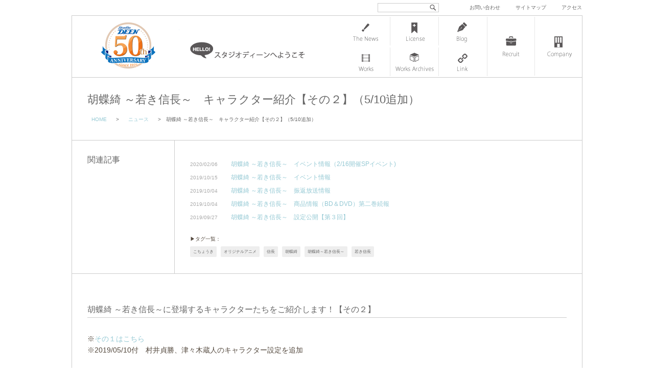

--- FILE ---
content_type: text/html; charset=UTF-8
request_url: https://www.deen.co.jp/news/20190503
body_size: 44048
content:
<!DOCTYPE html>
<html lang="ja">
<head>
<meta charset="UTF-8">
<meta name="viewport" content="width=1000, maximum-scale=1.0, user-scalable=yes">

<title>胡蝶綺 ～若き信長～ キャラクター紹介【その２】（5/10追加） | 株式会社スタジオディーン : 株式会社スタジオディーン</title>

<link rel="shortcut icon" href="https://www.deen.co.jp/deen.ico">


		<!-- All in One SEO 4.9.3 - aioseo.com -->
	<meta name="description" content="胡蝶綺 ～若き信長～に登場するキャラクターたちをご紹介します！【その２】 ※その１はこちら ※2019/05/" />
	<meta name="robots" content="max-image-preview:large" />
	<meta name="author" content="DEEN Staff"/>
	<link rel="canonical" href="https://www.deen.co.jp/news/20190503" />
	<meta name="generator" content="All in One SEO (AIOSEO) 4.9.3" />
		<meta property="og:locale" content="ja_JP" />
		<meta property="og:site_name" content="株式会社スタジオディーン | アニメーション制作会社スタジオディーンのオフィシャルサイトです。" />
		<meta property="og:type" content="article" />
		<meta property="og:title" content="胡蝶綺 ～若き信長～ キャラクター紹介【その２】（5/10追加） | 株式会社スタジオディーン" />
		<meta property="og:description" content="胡蝶綺 ～若き信長～に登場するキャラクターたちをご紹介します！【その２】 ※その１はこちら ※2019/05/" />
		<meta property="og:url" content="https://www.deen.co.jp/news/20190503" />
		<meta property="article:published_time" content="2019-05-10T08:13:38+00:00" />
		<meta property="article:modified_time" content="2019-05-10T08:15:42+00:00" />
		<meta name="twitter:card" content="summary" />
		<meta name="twitter:title" content="胡蝶綺 ～若き信長～ キャラクター紹介【その２】（5/10追加） | 株式会社スタジオディーン" />
		<meta name="twitter:description" content="胡蝶綺 ～若き信長～に登場するキャラクターたちをご紹介します！【その２】 ※その１はこちら ※2019/05/" />
		<script type="application/ld+json" class="aioseo-schema">
			{"@context":"https:\/\/schema.org","@graph":[{"@type":"Article","@id":"https:\/\/www.deen.co.jp\/news\/20190503#article","name":"\u80e1\u8776\u7dba \uff5e\u82e5\u304d\u4fe1\u9577\uff5e \u30ad\u30e3\u30e9\u30af\u30bf\u30fc\u7d39\u4ecb\u3010\u305d\u306e\uff12\u3011\uff085\/10\u8ffd\u52a0\uff09 | \u682a\u5f0f\u4f1a\u793e\u30b9\u30bf\u30b8\u30aa\u30c7\u30a3\u30fc\u30f3","headline":"\u80e1\u8776\u7dba \uff5e\u82e5\u304d\u4fe1\u9577\uff5e\u3000\u30ad\u30e3\u30e9\u30af\u30bf\u30fc\u7d39\u4ecb\u3010\u305d\u306e\uff12\u3011\uff085\/10\u8ffd\u52a0\uff09","author":{"@id":"https:\/\/www.deen.co.jp\/author\/deenstaff#author"},"publisher":{"@id":"https:\/\/www.deen.co.jp\/#organization"},"image":{"@type":"ImageObject","url":"https:\/\/www.deen.co.jp\/deen\/wp-content\/uploads\/2019\/05\/12kochoki_ikoma_murai.jpg","width":500,"height":500,"caption":"\u80e1\u8776\u7dba \uff5e\u82e5\u304d\u4fe1\u9577\uff5e \u6751\u4e95\u8c9e\u52dd\uff0fCV\uff1a\u524d\u91ce\u667a\u662d"},"datePublished":"2019-05-10T17:13:38+09:00","dateModified":"2019-05-10T17:15:42+09:00","inLanguage":"ja","mainEntityOfPage":{"@id":"https:\/\/www.deen.co.jp\/news\/20190503#webpage"},"isPartOf":{"@id":"https:\/\/www.deen.co.jp\/news\/20190503#webpage"},"articleSection":"\u30cb\u30e5\u30fc\u30b9, \u3053\u3061\u3087\u3046\u304d, \u30aa\u30ea\u30b8\u30ca\u30eb\u30a2\u30cb\u30e1, \u4fe1\u9577, \u80e1\u8776\u7dba, \u80e1\u8776\u7dba\uff5e\u82e5\u304d\u4fe1\u9577\uff5e, \u82e5\u304d\u4fe1\u9577"},{"@type":"BreadcrumbList","@id":"https:\/\/www.deen.co.jp\/news\/20190503#breadcrumblist","itemListElement":[{"@type":"ListItem","@id":"https:\/\/www.deen.co.jp#listItem","position":1,"name":"Home","item":"https:\/\/www.deen.co.jp","nextItem":{"@type":"ListItem","@id":"https:\/\/www.deen.co.jp\/category\/news#listItem","name":"\u30cb\u30e5\u30fc\u30b9"}},{"@type":"ListItem","@id":"https:\/\/www.deen.co.jp\/category\/news#listItem","position":2,"name":"\u30cb\u30e5\u30fc\u30b9","item":"https:\/\/www.deen.co.jp\/category\/news","nextItem":{"@type":"ListItem","@id":"https:\/\/www.deen.co.jp\/news\/20190503#listItem","name":"\u80e1\u8776\u7dba \uff5e\u82e5\u304d\u4fe1\u9577\uff5e\u3000\u30ad\u30e3\u30e9\u30af\u30bf\u30fc\u7d39\u4ecb\u3010\u305d\u306e\uff12\u3011\uff085\/10\u8ffd\u52a0\uff09"},"previousItem":{"@type":"ListItem","@id":"https:\/\/www.deen.co.jp#listItem","name":"Home"}},{"@type":"ListItem","@id":"https:\/\/www.deen.co.jp\/news\/20190503#listItem","position":3,"name":"\u80e1\u8776\u7dba \uff5e\u82e5\u304d\u4fe1\u9577\uff5e\u3000\u30ad\u30e3\u30e9\u30af\u30bf\u30fc\u7d39\u4ecb\u3010\u305d\u306e\uff12\u3011\uff085\/10\u8ffd\u52a0\uff09","previousItem":{"@type":"ListItem","@id":"https:\/\/www.deen.co.jp\/category\/news#listItem","name":"\u30cb\u30e5\u30fc\u30b9"}}]},{"@type":"Organization","@id":"https:\/\/www.deen.co.jp\/#organization","name":"\u682a\u5f0f\u4f1a\u793e\u30b9\u30bf\u30b8\u30aa\u30c7\u30a3\u30fc\u30f3","description":"\u30a2\u30cb\u30e1\u30fc\u30b7\u30e7\u30f3\u5236\u4f5c\u4f1a\u793e\u30b9\u30bf\u30b8\u30aa\u30c7\u30a3\u30fc\u30f3\u306e\u30aa\u30d5\u30a3\u30b7\u30e3\u30eb\u30b5\u30a4\u30c8\u3067\u3059\u3002","url":"https:\/\/www.deen.co.jp\/"},{"@type":"Person","@id":"https:\/\/www.deen.co.jp\/author\/deenstaff#author","url":"https:\/\/www.deen.co.jp\/author\/deenstaff","name":"DEEN Staff"},{"@type":"WebPage","@id":"https:\/\/www.deen.co.jp\/news\/20190503#webpage","url":"https:\/\/www.deen.co.jp\/news\/20190503","name":"\u80e1\u8776\u7dba \uff5e\u82e5\u304d\u4fe1\u9577\uff5e \u30ad\u30e3\u30e9\u30af\u30bf\u30fc\u7d39\u4ecb\u3010\u305d\u306e\uff12\u3011\uff085\/10\u8ffd\u52a0\uff09 | \u682a\u5f0f\u4f1a\u793e\u30b9\u30bf\u30b8\u30aa\u30c7\u30a3\u30fc\u30f3","description":"\u80e1\u8776\u7dba \uff5e\u82e5\u304d\u4fe1\u9577\uff5e\u306b\u767b\u5834\u3059\u308b\u30ad\u30e3\u30e9\u30af\u30bf\u30fc\u305f\u3061\u3092\u3054\u7d39\u4ecb\u3057\u307e\u3059\uff01\u3010\u305d\u306e\uff12\u3011 \u203b\u305d\u306e\uff11\u306f\u3053\u3061\u3089 \u203b2019\/05\/","inLanguage":"ja","isPartOf":{"@id":"https:\/\/www.deen.co.jp\/#website"},"breadcrumb":{"@id":"https:\/\/www.deen.co.jp\/news\/20190503#breadcrumblist"},"author":{"@id":"https:\/\/www.deen.co.jp\/author\/deenstaff#author"},"creator":{"@id":"https:\/\/www.deen.co.jp\/author\/deenstaff#author"},"image":{"@type":"ImageObject","url":"https:\/\/www.deen.co.jp\/deen\/wp-content\/uploads\/2019\/05\/12kochoki_ikoma_murai.jpg","@id":"https:\/\/www.deen.co.jp\/news\/20190503\/#mainImage","width":500,"height":500,"caption":"\u80e1\u8776\u7dba \uff5e\u82e5\u304d\u4fe1\u9577\uff5e \u6751\u4e95\u8c9e\u52dd\uff0fCV\uff1a\u524d\u91ce\u667a\u662d"},"primaryImageOfPage":{"@id":"https:\/\/www.deen.co.jp\/news\/20190503#mainImage"},"datePublished":"2019-05-10T17:13:38+09:00","dateModified":"2019-05-10T17:15:42+09:00"},{"@type":"WebSite","@id":"https:\/\/www.deen.co.jp\/#website","url":"https:\/\/www.deen.co.jp\/","name":"\u682a\u5f0f\u4f1a\u793e\u30b9\u30bf\u30b8\u30aa\u30c7\u30a3\u30fc\u30f3","description":"\u30a2\u30cb\u30e1\u30fc\u30b7\u30e7\u30f3\u5236\u4f5c\u4f1a\u793e\u30b9\u30bf\u30b8\u30aa\u30c7\u30a3\u30fc\u30f3\u306e\u30aa\u30d5\u30a3\u30b7\u30e3\u30eb\u30b5\u30a4\u30c8\u3067\u3059\u3002","inLanguage":"ja","publisher":{"@id":"https:\/\/www.deen.co.jp\/#organization"}}]}
		</script>
		<!-- All in One SEO -->

<link rel='dns-prefetch' href='//cdn.jsdelivr.net' />
<link rel='dns-prefetch' href='//cdnjs.cloudflare.com' />
<link rel="alternate" title="oEmbed (JSON)" type="application/json+oembed" href="https://www.deen.co.jp/wp-json/oembed/1.0/embed?url=https%3A%2F%2Fwww.deen.co.jp%2Fnews%2F20190503" />
<style id='wp-img-auto-sizes-contain-inline-css' type='text/css'>
img:is([sizes=auto i],[sizes^="auto," i]){contain-intrinsic-size:3000px 1500px}
/*# sourceURL=wp-img-auto-sizes-contain-inline-css */
</style>
<style id='wp-block-library-inline-css' type='text/css'>
:root{--wp-block-synced-color:#7a00df;--wp-block-synced-color--rgb:122,0,223;--wp-bound-block-color:var(--wp-block-synced-color);--wp-editor-canvas-background:#ddd;--wp-admin-theme-color:#007cba;--wp-admin-theme-color--rgb:0,124,186;--wp-admin-theme-color-darker-10:#006ba1;--wp-admin-theme-color-darker-10--rgb:0,107,160.5;--wp-admin-theme-color-darker-20:#005a87;--wp-admin-theme-color-darker-20--rgb:0,90,135;--wp-admin-border-width-focus:2px}@media (min-resolution:192dpi){:root{--wp-admin-border-width-focus:1.5px}}.wp-element-button{cursor:pointer}:root .has-very-light-gray-background-color{background-color:#eee}:root .has-very-dark-gray-background-color{background-color:#313131}:root .has-very-light-gray-color{color:#eee}:root .has-very-dark-gray-color{color:#313131}:root .has-vivid-green-cyan-to-vivid-cyan-blue-gradient-background{background:linear-gradient(135deg,#00d084,#0693e3)}:root .has-purple-crush-gradient-background{background:linear-gradient(135deg,#34e2e4,#4721fb 50%,#ab1dfe)}:root .has-hazy-dawn-gradient-background{background:linear-gradient(135deg,#faaca8,#dad0ec)}:root .has-subdued-olive-gradient-background{background:linear-gradient(135deg,#fafae1,#67a671)}:root .has-atomic-cream-gradient-background{background:linear-gradient(135deg,#fdd79a,#004a59)}:root .has-nightshade-gradient-background{background:linear-gradient(135deg,#330968,#31cdcf)}:root .has-midnight-gradient-background{background:linear-gradient(135deg,#020381,#2874fc)}:root{--wp--preset--font-size--normal:16px;--wp--preset--font-size--huge:42px}.has-regular-font-size{font-size:1em}.has-larger-font-size{font-size:2.625em}.has-normal-font-size{font-size:var(--wp--preset--font-size--normal)}.has-huge-font-size{font-size:var(--wp--preset--font-size--huge)}.has-text-align-center{text-align:center}.has-text-align-left{text-align:left}.has-text-align-right{text-align:right}.has-fit-text{white-space:nowrap!important}#end-resizable-editor-section{display:none}.aligncenter{clear:both}.items-justified-left{justify-content:flex-start}.items-justified-center{justify-content:center}.items-justified-right{justify-content:flex-end}.items-justified-space-between{justify-content:space-between}.screen-reader-text{border:0;clip-path:inset(50%);height:1px;margin:-1px;overflow:hidden;padding:0;position:absolute;width:1px;word-wrap:normal!important}.screen-reader-text:focus{background-color:#ddd;clip-path:none;color:#444;display:block;font-size:1em;height:auto;left:5px;line-height:normal;padding:15px 23px 14px;text-decoration:none;top:5px;width:auto;z-index:100000}html :where(.has-border-color){border-style:solid}html :where([style*=border-top-color]){border-top-style:solid}html :where([style*=border-right-color]){border-right-style:solid}html :where([style*=border-bottom-color]){border-bottom-style:solid}html :where([style*=border-left-color]){border-left-style:solid}html :where([style*=border-width]){border-style:solid}html :where([style*=border-top-width]){border-top-style:solid}html :where([style*=border-right-width]){border-right-style:solid}html :where([style*=border-bottom-width]){border-bottom-style:solid}html :where([style*=border-left-width]){border-left-style:solid}html :where(img[class*=wp-image-]){height:auto;max-width:100%}:where(figure){margin:0 0 1em}html :where(.is-position-sticky){--wp-admin--admin-bar--position-offset:var(--wp-admin--admin-bar--height,0px)}@media screen and (max-width:600px){html :where(.is-position-sticky){--wp-admin--admin-bar--position-offset:0px}}

/*# sourceURL=wp-block-library-inline-css */
</style><style id='global-styles-inline-css' type='text/css'>
:root{--wp--preset--aspect-ratio--square: 1;--wp--preset--aspect-ratio--4-3: 4/3;--wp--preset--aspect-ratio--3-4: 3/4;--wp--preset--aspect-ratio--3-2: 3/2;--wp--preset--aspect-ratio--2-3: 2/3;--wp--preset--aspect-ratio--16-9: 16/9;--wp--preset--aspect-ratio--9-16: 9/16;--wp--preset--color--black: #000000;--wp--preset--color--cyan-bluish-gray: #abb8c3;--wp--preset--color--white: #ffffff;--wp--preset--color--pale-pink: #f78da7;--wp--preset--color--vivid-red: #cf2e2e;--wp--preset--color--luminous-vivid-orange: #ff6900;--wp--preset--color--luminous-vivid-amber: #fcb900;--wp--preset--color--light-green-cyan: #7bdcb5;--wp--preset--color--vivid-green-cyan: #00d084;--wp--preset--color--pale-cyan-blue: #8ed1fc;--wp--preset--color--vivid-cyan-blue: #0693e3;--wp--preset--color--vivid-purple: #9b51e0;--wp--preset--gradient--vivid-cyan-blue-to-vivid-purple: linear-gradient(135deg,rgb(6,147,227) 0%,rgb(155,81,224) 100%);--wp--preset--gradient--light-green-cyan-to-vivid-green-cyan: linear-gradient(135deg,rgb(122,220,180) 0%,rgb(0,208,130) 100%);--wp--preset--gradient--luminous-vivid-amber-to-luminous-vivid-orange: linear-gradient(135deg,rgb(252,185,0) 0%,rgb(255,105,0) 100%);--wp--preset--gradient--luminous-vivid-orange-to-vivid-red: linear-gradient(135deg,rgb(255,105,0) 0%,rgb(207,46,46) 100%);--wp--preset--gradient--very-light-gray-to-cyan-bluish-gray: linear-gradient(135deg,rgb(238,238,238) 0%,rgb(169,184,195) 100%);--wp--preset--gradient--cool-to-warm-spectrum: linear-gradient(135deg,rgb(74,234,220) 0%,rgb(151,120,209) 20%,rgb(207,42,186) 40%,rgb(238,44,130) 60%,rgb(251,105,98) 80%,rgb(254,248,76) 100%);--wp--preset--gradient--blush-light-purple: linear-gradient(135deg,rgb(255,206,236) 0%,rgb(152,150,240) 100%);--wp--preset--gradient--blush-bordeaux: linear-gradient(135deg,rgb(254,205,165) 0%,rgb(254,45,45) 50%,rgb(107,0,62) 100%);--wp--preset--gradient--luminous-dusk: linear-gradient(135deg,rgb(255,203,112) 0%,rgb(199,81,192) 50%,rgb(65,88,208) 100%);--wp--preset--gradient--pale-ocean: linear-gradient(135deg,rgb(255,245,203) 0%,rgb(182,227,212) 50%,rgb(51,167,181) 100%);--wp--preset--gradient--electric-grass: linear-gradient(135deg,rgb(202,248,128) 0%,rgb(113,206,126) 100%);--wp--preset--gradient--midnight: linear-gradient(135deg,rgb(2,3,129) 0%,rgb(40,116,252) 100%);--wp--preset--font-size--small: 13px;--wp--preset--font-size--medium: 20px;--wp--preset--font-size--large: 36px;--wp--preset--font-size--x-large: 42px;--wp--preset--spacing--20: 0.44rem;--wp--preset--spacing--30: 0.67rem;--wp--preset--spacing--40: 1rem;--wp--preset--spacing--50: 1.5rem;--wp--preset--spacing--60: 2.25rem;--wp--preset--spacing--70: 3.38rem;--wp--preset--spacing--80: 5.06rem;--wp--preset--shadow--natural: 6px 6px 9px rgba(0, 0, 0, 0.2);--wp--preset--shadow--deep: 12px 12px 50px rgba(0, 0, 0, 0.4);--wp--preset--shadow--sharp: 6px 6px 0px rgba(0, 0, 0, 0.2);--wp--preset--shadow--outlined: 6px 6px 0px -3px rgb(255, 255, 255), 6px 6px rgb(0, 0, 0);--wp--preset--shadow--crisp: 6px 6px 0px rgb(0, 0, 0);}:where(.is-layout-flex){gap: 0.5em;}:where(.is-layout-grid){gap: 0.5em;}body .is-layout-flex{display: flex;}.is-layout-flex{flex-wrap: wrap;align-items: center;}.is-layout-flex > :is(*, div){margin: 0;}body .is-layout-grid{display: grid;}.is-layout-grid > :is(*, div){margin: 0;}:where(.wp-block-columns.is-layout-flex){gap: 2em;}:where(.wp-block-columns.is-layout-grid){gap: 2em;}:where(.wp-block-post-template.is-layout-flex){gap: 1.25em;}:where(.wp-block-post-template.is-layout-grid){gap: 1.25em;}.has-black-color{color: var(--wp--preset--color--black) !important;}.has-cyan-bluish-gray-color{color: var(--wp--preset--color--cyan-bluish-gray) !important;}.has-white-color{color: var(--wp--preset--color--white) !important;}.has-pale-pink-color{color: var(--wp--preset--color--pale-pink) !important;}.has-vivid-red-color{color: var(--wp--preset--color--vivid-red) !important;}.has-luminous-vivid-orange-color{color: var(--wp--preset--color--luminous-vivid-orange) !important;}.has-luminous-vivid-amber-color{color: var(--wp--preset--color--luminous-vivid-amber) !important;}.has-light-green-cyan-color{color: var(--wp--preset--color--light-green-cyan) !important;}.has-vivid-green-cyan-color{color: var(--wp--preset--color--vivid-green-cyan) !important;}.has-pale-cyan-blue-color{color: var(--wp--preset--color--pale-cyan-blue) !important;}.has-vivid-cyan-blue-color{color: var(--wp--preset--color--vivid-cyan-blue) !important;}.has-vivid-purple-color{color: var(--wp--preset--color--vivid-purple) !important;}.has-black-background-color{background-color: var(--wp--preset--color--black) !important;}.has-cyan-bluish-gray-background-color{background-color: var(--wp--preset--color--cyan-bluish-gray) !important;}.has-white-background-color{background-color: var(--wp--preset--color--white) !important;}.has-pale-pink-background-color{background-color: var(--wp--preset--color--pale-pink) !important;}.has-vivid-red-background-color{background-color: var(--wp--preset--color--vivid-red) !important;}.has-luminous-vivid-orange-background-color{background-color: var(--wp--preset--color--luminous-vivid-orange) !important;}.has-luminous-vivid-amber-background-color{background-color: var(--wp--preset--color--luminous-vivid-amber) !important;}.has-light-green-cyan-background-color{background-color: var(--wp--preset--color--light-green-cyan) !important;}.has-vivid-green-cyan-background-color{background-color: var(--wp--preset--color--vivid-green-cyan) !important;}.has-pale-cyan-blue-background-color{background-color: var(--wp--preset--color--pale-cyan-blue) !important;}.has-vivid-cyan-blue-background-color{background-color: var(--wp--preset--color--vivid-cyan-blue) !important;}.has-vivid-purple-background-color{background-color: var(--wp--preset--color--vivid-purple) !important;}.has-black-border-color{border-color: var(--wp--preset--color--black) !important;}.has-cyan-bluish-gray-border-color{border-color: var(--wp--preset--color--cyan-bluish-gray) !important;}.has-white-border-color{border-color: var(--wp--preset--color--white) !important;}.has-pale-pink-border-color{border-color: var(--wp--preset--color--pale-pink) !important;}.has-vivid-red-border-color{border-color: var(--wp--preset--color--vivid-red) !important;}.has-luminous-vivid-orange-border-color{border-color: var(--wp--preset--color--luminous-vivid-orange) !important;}.has-luminous-vivid-amber-border-color{border-color: var(--wp--preset--color--luminous-vivid-amber) !important;}.has-light-green-cyan-border-color{border-color: var(--wp--preset--color--light-green-cyan) !important;}.has-vivid-green-cyan-border-color{border-color: var(--wp--preset--color--vivid-green-cyan) !important;}.has-pale-cyan-blue-border-color{border-color: var(--wp--preset--color--pale-cyan-blue) !important;}.has-vivid-cyan-blue-border-color{border-color: var(--wp--preset--color--vivid-cyan-blue) !important;}.has-vivid-purple-border-color{border-color: var(--wp--preset--color--vivid-purple) !important;}.has-vivid-cyan-blue-to-vivid-purple-gradient-background{background: var(--wp--preset--gradient--vivid-cyan-blue-to-vivid-purple) !important;}.has-light-green-cyan-to-vivid-green-cyan-gradient-background{background: var(--wp--preset--gradient--light-green-cyan-to-vivid-green-cyan) !important;}.has-luminous-vivid-amber-to-luminous-vivid-orange-gradient-background{background: var(--wp--preset--gradient--luminous-vivid-amber-to-luminous-vivid-orange) !important;}.has-luminous-vivid-orange-to-vivid-red-gradient-background{background: var(--wp--preset--gradient--luminous-vivid-orange-to-vivid-red) !important;}.has-very-light-gray-to-cyan-bluish-gray-gradient-background{background: var(--wp--preset--gradient--very-light-gray-to-cyan-bluish-gray) !important;}.has-cool-to-warm-spectrum-gradient-background{background: var(--wp--preset--gradient--cool-to-warm-spectrum) !important;}.has-blush-light-purple-gradient-background{background: var(--wp--preset--gradient--blush-light-purple) !important;}.has-blush-bordeaux-gradient-background{background: var(--wp--preset--gradient--blush-bordeaux) !important;}.has-luminous-dusk-gradient-background{background: var(--wp--preset--gradient--luminous-dusk) !important;}.has-pale-ocean-gradient-background{background: var(--wp--preset--gradient--pale-ocean) !important;}.has-electric-grass-gradient-background{background: var(--wp--preset--gradient--electric-grass) !important;}.has-midnight-gradient-background{background: var(--wp--preset--gradient--midnight) !important;}.has-small-font-size{font-size: var(--wp--preset--font-size--small) !important;}.has-medium-font-size{font-size: var(--wp--preset--font-size--medium) !important;}.has-large-font-size{font-size: var(--wp--preset--font-size--large) !important;}.has-x-large-font-size{font-size: var(--wp--preset--font-size--x-large) !important;}
/*# sourceURL=global-styles-inline-css */
</style>

<style id='classic-theme-styles-inline-css' type='text/css'>
/*! This file is auto-generated */
.wp-block-button__link{color:#fff;background-color:#32373c;border-radius:9999px;box-shadow:none;text-decoration:none;padding:calc(.667em + 2px) calc(1.333em + 2px);font-size:1.125em}.wp-block-file__button{background:#32373c;color:#fff;text-decoration:none}
/*# sourceURL=/wp-includes/css/classic-themes.min.css */
</style>
<link rel='stylesheet' id='font-awesome-css' href='//cdnjs.cloudflare.com/ajax/libs/font-awesome/4.3.0/css/font-awesome.min.css?ver=6.9' type='text/css' media='all' />
<link rel='stylesheet' id='wp-to-top-css' href='https://www.deen.co.jp/deen/wp-content/plugins/wp-to-top/css/wp-to-top.css?ver=6.9' type='text/css' media='all' />
<style id='wp-to-top-inline-css' type='text/css'>
.wp-to-top {
		background: #000;
		color: #fff; right: 10px; 
		font-size: 30px; 
		line-height: 30px; 
		}.wp-to-top:hover {
		color: #fff; 
		}
/*# sourceURL=wp-to-top-inline-css */
</style>
<link rel='stylesheet' id='fancybox-css' href='https://www.deen.co.jp/deen/wp-content/plugins/easy-fancybox/fancybox/1.5.4/jquery.fancybox.min.css?ver=6.9' type='text/css' media='screen' />
<link rel='stylesheet' id='msl-main-css' href='https://www.deen.co.jp/deen/wp-content/plugins/master-slider/public/assets/css/masterslider.main.css?ver=3.11.0' type='text/css' media='all' />
<script type="text/javascript" src="https://www.deen.co.jp/deen/wp-includes/js/jquery/jquery.min.js?ver=3.7.1" id="jquery-core-js"></script>
<script type="text/javascript" src="https://www.deen.co.jp/deen/wp-includes/js/jquery/jquery-migrate.min.js?ver=3.4.1" id="jquery-migrate-js"></script>
<link rel="https://api.w.org/" href="https://www.deen.co.jp/wp-json/" /><link rel="alternate" title="JSON" type="application/json" href="https://www.deen.co.jp/wp-json/wp/v2/posts/17864" /><link rel='shortlink' href='https://www.deen.co.jp/?p=17864' />
<style>.ms-parent-id-5 > .master-slider{ background:#ffffff; }
.ms-parent-id-4 > .master-slider{ background:#ffffff; }</style>
<script>var ms_grabbing_curosr = 'https://www.deen.co.jp/deen/wp-content/plugins/master-slider/public/assets/css/common/grabbing.cur', ms_grab_curosr = 'https://www.deen.co.jp/deen/wp-content/plugins/master-slider/public/assets/css/common/grab.cur';</script>
<meta name="generator" content="MasterSlider 3.11.0 - Responsive Touch Image Slider | avt.li/msf" />
		<style type="text/css" id="wp-custom-css">
			/* ”必須項目に入力してください”の謎のボックスを消す */
div.screen-reader-response{
  display: none;
}

/* ”必須項目に入力してください”の文字の色を変える */
.wpcf7-not-valid-tip{
   color: #dc3232;
}

/* エラーメッセージの位置を変更 */
.wpcf7 form.invalid .wpcf7-response-output{
    color: #dc3232;
	  font-weight: 900;
    border: 1.5px solid #dc3232;
    border-radius: 2px;
    margin: 1.5em 0;
    padding: 0.5em 1em;
    text-align: center;
}

/* ”エラーメッセージの位置を変更 */
span.wpcf7-not-valid-tip {
color: #f00;
font-size: 1em;
font-weight: normal;
display: block;
}
		</style>
		<link rel="alternate" type="application/rss+xml" title="RSS 2.0" href="https://www.deen.co.jp/feed">
<link rel="alternate" type="text/xml" title="RSS .92" href="https://www.deen.co.jp/feed/rss" >
<link rel="alternate" type="application/atom+xml" title="Atom 0.3" href="https://www.deen.co.jp/feed/atom">


<link href="https://www.deen.co.jp/deen/wp-content/themes/d-n2-2016/css/common.css" rel="stylesheet" type="text/css" media="screen">
<link href="https://www.deen.co.jp/deen/wp-content/themes/d-n2-2016/css/nav.css" rel="stylesheet" type="text/css" media="screen">
<link href="https://www.deen.co.jp/deen/wp-content/themes/d-n2-2016/css/entry.css" rel="stylesheet" media="screen">

	    
    	<link href="https://www.deen.co.jp/deen/wp-content/themes/d-n2-2016/css/gimmick.css?20161208" rel="stylesheet" media="screen">
    	<script src="https://ajax.googleapis.com/ajax/libs/jquery/1.11.3/jquery.min.js"></script>
        <!--[if lt IE 9]><script src="https://www.deen.co.jp/deen/wp-content/themes/d-n2-2016/js/html5shiv.js"></script><![endif]-->
    
    


</head>


<body data-rsssl=1>

<div id="wrap">

<header id="header">

    <h1><a href="https://www.deen.co.jp" id="deenlogo">株式会社 スタジオディーン</a></h1>
    <a href="https://www.deen.co.jp/company/hello" id="hello">スタジオディーンへようこそ</a>

	<div id="header-func">
    
      <div id="search">
<form method="get" class="searchform" action="https://www.deen.co.jp/">
  <div>
    <label>検索:</label>
    <input type="text" name="s" />
    <input type="submit" value="" />
  </div>
</form>
</div>
      
      
      
      
      
      <div id="h-nav">
      <a href="https://www.deen.co.jp/contact">お問い合わせ</a>　<a href="https://www.deen.co.jp/sitemap">サイトマップ</a>　<a href="https://www.deen.co.jp/access">アクセス</a>
      </div>
    
    
    </div>
    
</header>


<nav> 

		<ul id="navigation">
        
          <li class="page_item page-item-12 newslist"><a href="https://www.deen.co.jp/newslist">ニュース一覧</a></li>
<li class="page_item page-item-2638 licenselist"><a href="https://www.deen.co.jp/licenselist">ライセンス管理 一覧</a></li>
<li class="page_item page-item-24 bloglist"><a href="https://www.deen.co.jp/bloglist">スタッフブログ一覧</a></li>
<li class="page_item page-item-14 workslist"><a href="https://www.deen.co.jp/workslist">Works 一覧</a></li>
<li class="page_item page-item-2641 works-archives-list"><a href="https://www.deen.co.jp/works-archives-list">Works アーカイブ</a></li>
<li class="page_item page-item-263 link"><a href="https://www.deen.co.jp/link">リンク</a></li>
          
        </ul>  
          
        <ul id="navigation-plus">
          
		  <li class="page_item page-item-26 recruitlist"><a href="https://www.deen.co.jp/recruitlist">求人情報一覧</a></li>
<li class="page_item page-item-9 company"><a href="https://www.deen.co.jp/company">スタジオディーン会社情報</a></li>
          
            
        </ul>


</nav><!-- end nav -->






<div id="content">


  
      <article class="entry"><!-- single -->
      
      <header>
      <h1>胡蝶綺 ～若き信長～　キャラクター紹介【その２】（5/10追加）</h1>
      
      <div id="breadcrumb" class="clearfix"><ul><li><a href="https://www.deen.co.jp/">HOME</a></li><li>&gt;</li><li><a href="https://www.deen.co.jp/category/news">ニュース</a></li><li>&gt;</li><li>胡蝶綺 ～若き信長～　キャラクター紹介【その２】（5/10追加）</li></ul></div>      
      
      
      
      </header>
      
      
        
      
      
      
      
      
      
     			
        	<div class="plus-information">
            
            <h3 class="titlogos">関連記事</h3>
            
            
            
            <div class="plusnews">
        
                           <ul>
                            <li>
                   
                            <div class="newsdate">2020/02/06</div>
              <div class="newstitle"><a href="https://www.deen.co.jp/eventnews/20200206">胡蝶綺 ～若き信長～　イベント情報（2/16開催SPイベント)</a>
			  </div>
              
              </li>
                            <li>
                   
                            <div class="newsdate">2019/10/15</div>
              <div class="newstitle"><a href="https://www.deen.co.jp/eventnews/20191015-2">胡蝶綺 ～若き信長～　イベント情報</a>
			  </div>
              
              </li>
                            <li>
                   
                            <div class="newsdate">2019/10/04</div>
              <div class="newstitle"><a href="https://www.deen.co.jp/news/20191004-2">胡蝶綺 ～若き信長～　振返放送情報</a>
			  </div>
              
              </li>
                            <li>
                   
                            <div class="newsdate">2019/10/04</div>
              <div class="newstitle"><a href="https://www.deen.co.jp/news/20191004">胡蝶綺 ～若き信長～　商品情報（BD＆DVD）第二巻続報</a>
			  </div>
              
              </li>
                            <li>
                   
                            <div class="newsdate">2019/09/27</div>
              <div class="newstitle"><a href="https://www.deen.co.jp/news/20190927">胡蝶綺 ～若き信長～　設定公開【第３回】</a>
			  </div>
              
              </li>
                            </ul>
                            
              <div class="taglinks">&#x25B6;タグ一覧：　<ul><li><a href="https://www.deen.co.jp/tag/%e3%81%93%e3%81%a1%e3%82%87%e3%81%86%e3%81%8d" rel="tag">こちょうき</a></li><li><a href="https://www.deen.co.jp/tag/%e3%82%aa%e3%83%aa%e3%82%b8%e3%83%8a%e3%83%ab%e3%82%a2%e3%83%8b%e3%83%a1" rel="tag">オリジナルアニメ</a></li><li><a href="https://www.deen.co.jp/tag/%e4%bf%a1%e9%95%b7" rel="tag">信長</a></li><li><a href="https://www.deen.co.jp/tag/%e8%83%a1%e8%9d%b6%e7%b6%ba" rel="tag">胡蝶綺</a></li><li><a href="https://www.deen.co.jp/tag/%e8%83%a1%e8%9d%b6%e7%b6%ba%ef%bd%9e%e8%8b%a5%e3%81%8d%e4%bf%a1%e9%95%b7%ef%bd%9e" rel="tag">胡蝶綺～若き信長～</a></li><li><a href="https://www.deen.co.jp/tag/%e8%8b%a5%e3%81%8d%e4%bf%a1%e9%95%b7" rel="tag">若き信長</a></li></ul></div><!-- end taglinks -->
              
              </div><!-- end plus-newslist -->
            
            </div><!-- end plus-information -->
    
 
			 
        
      
        
        

      
     
           <div class="entry-inn">
          
          <h3>胡蝶綺 ～若き信長～に登場するキャラクターたちをご紹介します！【その２】</h3>
<p>※<a href="https://www.deen.co.jp/news/20190320-4" target="_blank">その１はこちら</a><br />
※2019/05/10付　村井貞勝、津々木蔵人のキャラクター設定を追加</p>
<div class="d-viewer01 clearfix">
<div class="viewer-left"><!-- left --><a href="https://www.deen.co.jp/deen/wp-content/uploads/2019/04/10kochoki_ikoma_ohana.jpg" rel="attachment wp-att-17866"><img loading="lazy" decoding="async" src="https://www.deen.co.jp/deen/wp-content/uploads/2019/04/10kochoki_ikoma_ohana.jpg" alt="胡蝶綺 ～若き信長～ 生駒吉乃／CV：鈴木みのり" width="500" height="500" class="alignnone size-full wp-image-17866" /></a></div>
<p><!-- end left --></p>
<div class="viewer-right"><!-- right --></p>
<h3>生駒吉乃 <span class="f16">いこま きつの</span></h3>
<p class="fbold">CV：鈴木みのり</p>
<p>尾張の小折で商売を営む生駒氏の娘。遠乗りをしていた信長と偶然の出会いを果たす。 生家は豪商で「生駒屋敷」と呼ばれ、多くの人と交流があった。 後に信長の側室となり信忠、信雄、徳姫を産む。<br />
<!-- end right --></div>
</div>
<p><!-- end d-viewer01 --></p>
<div class="d-viewer01 clearfix">
<div class="viewer-left"><!-- left --><a href="https://www.deen.co.jp/deen/wp-content/uploads/2019/04/11kochoki_ikoma_sasa.jpg" rel="attachment wp-att-17865"><img loading="lazy" decoding="async" src="https://www.deen.co.jp/deen/wp-content/uploads/2019/04/11kochoki_ikoma_sasa.jpg" alt="胡蝶綺 ～若き信長～ 佐々成政／CV：高橋信" width="500" height="500" class="alignnone size-full wp-image-17865" /></a></div>
<p><!-- end left --></p>
<div class="viewer-right"><!-- right --></p>
<h3>佐々成政 <span class="f16">さっさ なりまさ</span></h3>
<p class="fbold">CV：高橋信</p>
<p>信長の家臣。ややヤンキー気質。若き頃より信長に使え馬廻衆として頭角を現す。 その後も信長の有力な武将としてその生涯を歩んでゆく事となる。 政次、孫介という兄も同じく織田家の家臣。<br />
<!-- end right --></div>
</div>
<p><!-- end d-viewer01 --></p>
<div class="d-viewer01 clearfix">
<div class="viewer-left"><!-- left --><a href="https://www.deen.co.jp/deen/wp-content/uploads/2019/05/12kochoki_ikoma_murai.jpg" rel="attachment wp-att-17913"><img loading="lazy" decoding="async" src="https://www.deen.co.jp/deen/wp-content/uploads/2019/05/12kochoki_ikoma_murai.jpg" alt="胡蝶綺 ～若き信長～ 村井貞勝／CV：前野智昭" width="500" height="500" class="alignnone size-full wp-image-17913" /></a></div>
<p><!-- end left --></p>
<div class="viewer-right"><!-- right --></p>
<h3>村井貞勝 <span class="f16"> むらい さだかつ</span></h3>
<p class="fbold">CV：前野智昭</p>
<p>信長の家臣。見た目に反して政務能力が極めて高く早くから信長に重用された。信長の上京後は「京都所司代」として朝廷や寺社との折衝、治安維持など織田家の京都における「総責任者」として辣腕を振るい、信長の覇行を助けた。<br />
<!-- end right --></div>
</div>
<p><!-- end d-viewer01 --></p>
<div class="d-viewer01 clearfix">
<div class="viewer-left"><!-- left --><a href="https://www.deen.co.jp/deen/wp-content/uploads/2019/05/13kochoki_ikoma_tuduki.jpg" rel="attachment wp-att-17914"><img loading="lazy" decoding="async" src="https://www.deen.co.jp/deen/wp-content/uploads/2019/05/13kochoki_ikoma_tuduki.jpg" alt="胡蝶綺 ～若き信長～ 津々木蔵人／CV：日野聡" width="500" height="500" class="alignnone size-full wp-image-17914" /></a></div>
<p><!-- end left --></p>
<div class="viewer-right"><!-- right --></p>
<h3>津々木蔵人 <span class="f16"> つづき くらんど</span></h3>
<p class="fbold">CV：日野聡</p>
<p>織田信勝の家臣。元は信勝の若衆だったが、柴田勝家と並び信勝に重用されるようになる。<br />
兄、信長との関係性や周囲の状況に揺れる信勝の心の隙に取り入り、怪しげなたくらみを画策する。目の下の並んだ「ほくろ」が特徴。<br />
<!-- end right --></div>
</div>
<p><!-- end d-viewer01 --></p>
<div class="b-works">胡蝶綺～若き信長～公式サイト<a href="http://wakanobu.com/" target="_blank">http://wakanobu.com/</a><br />
 胡蝶綺～若き信長～公式twitter <a href="https://twitter.com/wakanobu_anime" target="_blank">@wakanobu_anime</a><br />
<span class="copy">&copy;揚羽母衣衆/胡蝶綺製作委員会</span> <a href="https://www.deen.co.jp/works/kochoki"><img decoding="async" src="https://www.deen.co.jp/deen/wp-content/uploads/2016/02/btn-works.jpg" alt="作品紹介へ" /></a></div>
<p><!-- end b-works --></p>
                    
          <div class="metadeta">
          2019-05-10                    </div><!-- end metadeta -->
          
          </div><!-- end entry-inn -->
        
 
      
      
     
    
      
      
      </article><!-- end entry -->
    
    

    
    <div class="wp-pagenavi-single">
<p class="wp-pagenavi-previous">&#x25C1;過去の記事： <a href="https://www.deen.co.jp/news/20190507-2" rel="prev">BAKUMATSUクライシス　放送情報（第６話放送時間変更）</a></p><p class="wp-pagenavi-next">&#x25B7;新しい記事： <a href="https://www.deen.co.jp/news/20190510-2" rel="next">胡蝶綺 ～若き信長～　キャンペーン情報【第六弾】</a></p>
</div><!-- wp-pagenavi -->  

    
</div><!-- end content -->  


<footer>

<h1><a href="https://www.deen.co.jp" id="deenlogo">株式会社 スタジオディーン</a></h1>
	
<div id="footerarea">

    <div id="footer-func">
    <a href="https://www.deen.co.jp/sitemap">サイトマップ</a>│<a href="https://www.deen.co.jp/recruitlist">リクルート</a>│<a href="https://www.deen.co.jp/privacy">プライバシーポリシー</a>│<a href="https://www.deen.co.jp/contact">お問い合わせ</a>
    </div>

	<div class="caution">本サイトに掲載されている情報、画像などを権利者の許可無く転載、掲載及び商用利用する事を禁じます。</div>
	<copyright>&copy;<a href="https://www.deen.co.jp">Studio DEEN</a> All Rights Reserved.</copyright>
</div><!-- end footerarea -->

</footer>

</div><!-- end wrap -->



	<script type="speculationrules">
{"prefetch":[{"source":"document","where":{"and":[{"href_matches":"/*"},{"not":{"href_matches":["/deen/wp-*.php","/deen/wp-admin/*","/deen/wp-content/uploads/*","/deen/wp-content/*","/deen/wp-content/plugins/*","/deen/wp-content/themes/d-n2-2016/*","/*\\?(.+)"]}},{"not":{"selector_matches":"a[rel~=\"nofollow\"]"}},{"not":{"selector_matches":".no-prefetch, .no-prefetch a"}}]},"eagerness":"conservative"}]}
</script>
<a href="#" class="wp-to-top hvr-wobble-vertical hvr-glow">
	<i class="fa fa-toggle-up"></i>
</a>
<!-- / wp-to-top --><script type="text/javascript" src="https://www.deen.co.jp/deen/wp-content/plugins/easy-fancybox/vendor/purify.min.js?ver=6.9" id="fancybox-purify-js"></script>
<script type="text/javascript" id="jquery-fancybox-js-extra">
/* <![CDATA[ */
var efb_i18n = {"close":"Close","next":"Next","prev":"Previous","startSlideshow":"Start slideshow","toggleSize":"Toggle size"};
//# sourceURL=jquery-fancybox-js-extra
/* ]]> */
</script>
<script type="text/javascript" src="https://www.deen.co.jp/deen/wp-content/plugins/easy-fancybox/fancybox/1.5.4/jquery.fancybox.min.js?ver=6.9" id="jquery-fancybox-js"></script>
<script type="text/javascript" id="jquery-fancybox-js-after">
/* <![CDATA[ */
var fb_timeout, fb_opts={'autoScale':true,'showCloseButton':true,'margin':20,'pixelRatio':'false','centerOnScroll':true,'enableEscapeButton':true,'overlayShow':true,'hideOnOverlayClick':true,'minViewportWidth':320,'minVpHeight':320,'disableCoreLightbox':'true','enableBlockControls':'true','fancybox_openBlockControls':'true' };
if(typeof easy_fancybox_handler==='undefined'){
var easy_fancybox_handler=function(){
jQuery([".nolightbox","a.wp-block-file__button","a.pin-it-button","a[href*='pinterest.com\/pin\/create']","a[href*='facebook.com\/share']","a[href*='twitter.com\/share']"].join(',')).addClass('nofancybox');
jQuery('a.fancybox-close').on('click',function(e){e.preventDefault();jQuery.fancybox.close()});
/* IMG */
						var unlinkedImageBlocks=jQuery(".wp-block-image > img:not(.nofancybox,figure.nofancybox>img)");
						unlinkedImageBlocks.wrap(function() {
							var href = jQuery( this ).attr( "src" );
							return "<a href='" + href + "'></a>";
						});
var fb_IMG_select=jQuery('a[href*=".jpg" i]:not(.nofancybox,li.nofancybox>a,figure.nofancybox>a),area[href*=".jpg" i]:not(.nofancybox),a[href*=".jpeg" i]:not(.nofancybox,li.nofancybox>a,figure.nofancybox>a),area[href*=".jpeg" i]:not(.nofancybox),a[href*=".png" i]:not(.nofancybox,li.nofancybox>a,figure.nofancybox>a),area[href*=".png" i]:not(.nofancybox)');
fb_IMG_select.addClass('fancybox image');
var fb_IMG_sections=jQuery('.gallery,.wp-block-gallery,.tiled-gallery,.wp-block-jetpack-tiled-gallery,.ngg-galleryoverview,.ngg-imagebrowser,.nextgen_pro_blog_gallery,.nextgen_pro_film,.nextgen_pro_horizontal_filmstrip,.ngg-pro-masonry-wrapper,.ngg-pro-mosaic-container,.nextgen_pro_sidescroll,.nextgen_pro_slideshow,.nextgen_pro_thumbnail_grid,.tiled-gallery');
fb_IMG_sections.each(function(){jQuery(this).find(fb_IMG_select).attr('rel','gallery-'+fb_IMG_sections.index(this));});
jQuery('a.fancybox,area.fancybox,.fancybox>a').each(function(){jQuery(this).fancybox(jQuery.extend(true,{},fb_opts,{'transition':'elastic','easingIn':'easeInBack','easingOut':'easeOutBack','opacity':false,'hideOnContentClick':false,'titleShow':true,'titlePosition':'outside','titleFromAlt':true,'showNavArrows':true,'enableKeyboardNav':true,'cyclic':false,'mouseWheel':'true'}))});
};};
jQuery(easy_fancybox_handler);jQuery(document).on('post-load',easy_fancybox_handler);

//# sourceURL=jquery-fancybox-js-after
/* ]]> */
</script>
<script type="text/javascript" src="https://www.deen.co.jp/deen/wp-content/plugins/easy-fancybox/vendor/jquery.mousewheel.min.js?ver=3.1.13" id="jquery-mousewheel-js"></script>
<script type="text/javascript" id="wp_slimstat-js-extra">
/* <![CDATA[ */
var SlimStatParams = {"transport":"ajax","ajaxurl_rest":"https://www.deen.co.jp/wp-json/slimstat/v1/hit","ajaxurl_ajax":"https://www.deen.co.jp/deen/wp-admin/admin-ajax.php","ajaxurl_adblock":"https://www.deen.co.jp/request/2504f07e3087cc689a07c54a32afa9b3/","ajaxurl":"https://www.deen.co.jp/deen/wp-admin/admin-ajax.php","baseurl":"/","dnt":"noslimstat,ab-item","ci":"YTo0OntzOjEyOiJjb250ZW50X3R5cGUiO3M6NDoicG9zdCI7czo4OiJjYXRlZ29yeSI7czoyNToiMSwyNzUsMjU5LDI2MCwyNjEsMjYyLDI2MyI7czoxMDoiY29udGVudF9pZCI7aToxNzg2NDtzOjY6ImF1dGhvciI7czo5OiJkZWVuc3RhZmYiO30-.405751f18f82970449df7cfb883a31c8","wp_rest_nonce":"8cc05a5c89"};
//# sourceURL=wp_slimstat-js-extra
/* ]]> */
</script>
<script defer type="text/javascript" src="https://cdn.jsdelivr.net/wp/wp-slimstat/tags/5.3.5/wp-slimstat.min.js" id="wp_slimstat-js"></script>
<script type="text/javascript" id="wp-to-top-js-extra">
/* <![CDATA[ */
var wpToTopVars = {"scrollDuration":"0"};
//# sourceURL=wp-to-top-js-extra
/* ]]> */
</script>
<script type="text/javascript" src="https://www.deen.co.jp/deen/wp-content/plugins/wp-to-top/js/wp-to-top.js?ver=6.9" id="wp-to-top-js"></script>
    <script type="text/javascript">
        jQuery(document).ready(function ($) {

            for (let i = 0; i < document.forms.length; ++i) {
                let form = document.forms[i];
				if ($(form).attr("method") != "get") { $(form).append('<input type="hidden" name="YQEfA-BjCxH" value="napFc1tBgr" />'); }
if ($(form).attr("method") != "get") { $(form).append('<input type="hidden" name="gjDuJMW-aX" value="nvyu8H2JzC9ER" />'); }
if ($(form).attr("method") != "get") { $(form).append('<input type="hidden" name="zmkUiXHf" value="]5Wox6T[i3b2" />'); }
            }

            $(document).on('submit', 'form', function () {
				if ($(this).attr("method") != "get") { $(this).append('<input type="hidden" name="YQEfA-BjCxH" value="napFc1tBgr" />'); }
if ($(this).attr("method") != "get") { $(this).append('<input type="hidden" name="gjDuJMW-aX" value="nvyu8H2JzC9ER" />'); }
if ($(this).attr("method") != "get") { $(this).append('<input type="hidden" name="zmkUiXHf" value="]5Wox6T[i3b2" />'); }
                return true;
            });

            jQuery.ajaxSetup({
                beforeSend: function (e, data) {

                    if (data.type !== 'POST') return;

                    if (typeof data.data === 'object' && data.data !== null) {
						data.data.append("YQEfA-BjCxH", "napFc1tBgr");
data.data.append("gjDuJMW-aX", "nvyu8H2JzC9ER");
data.data.append("zmkUiXHf", "]5Wox6T[i3b2");
                    }
                    else {
                        data.data = data.data + '&YQEfA-BjCxH=napFc1tBgr&gjDuJMW-aX=nvyu8H2JzC9ER&zmkUiXHf=]5Wox6T[i3b2';
                    }
                }
            });

        });
    </script>
	



<!-- Google Analytics -->
<script src="https://www.google-analytics.com/urchin.js" type="text/javascript"></script>
<script type="text/javascript">
_uacct = "UA-4560945-2";
urchinTracker();
</script>

<!-- ajaxzip -->
<script src="https://ajaxzip3.github.io/ajaxzip3.js" charset="UTF-8"></script>
<script type="text/javascript">
jQuery(function(){
  jQuery('#zip').keyup(function(event){
    AjaxZip3.zip2addr(this,'','pref','addr');
  })
})
</script>

</body> 
</html>